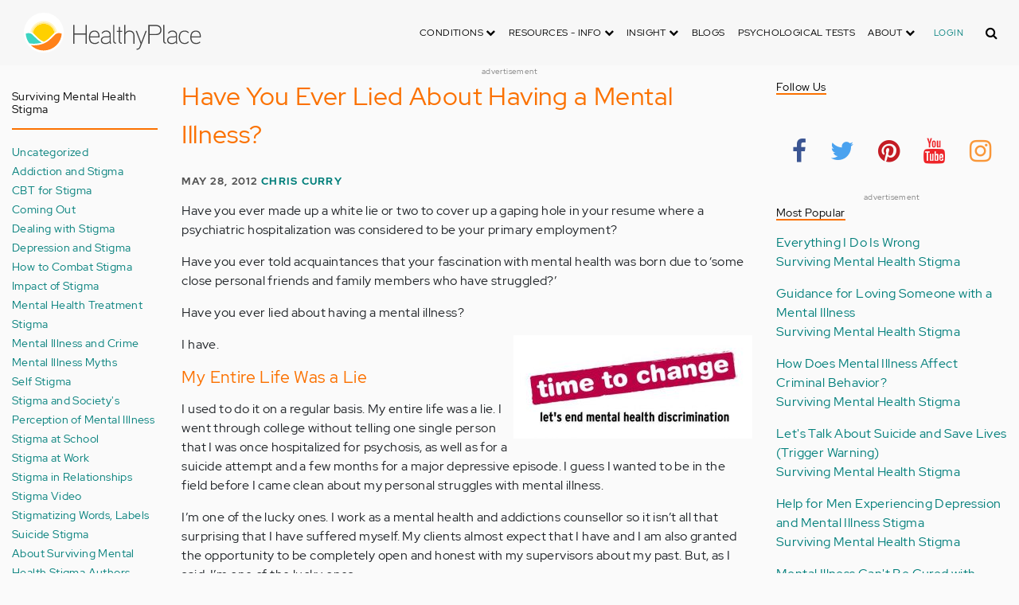

--- FILE ---
content_type: text/html; charset=UTF-8
request_url: https://origin.healthyplace.com/comment/67378
body_size: 23816
content:
<!DOCTYPE html>
<html  lang="en" dir="ltr" prefix="content: http://purl.org/rss/1.0/modules/content/  dc: http://purl.org/dc/terms/  foaf: http://xmlns.com/foaf/0.1/  og: http://ogp.me/ns#  rdfs: http://www.w3.org/2000/01/rdf-schema#  schema: http://schema.org/  sioc: http://rdfs.org/sioc/ns#  sioct: http://rdfs.org/sioc/types#  skos: http://www.w3.org/2004/02/skos/core#  xsd: http://www.w3.org/2001/XMLSchema# ">
  <head>
    <meta charset="utf-8" />
<script type="application/json+ld">{"@context":"http:\/\/schema.org","@type":["NewsArticle","BreadcrumbList"],"publisher":{"@type":"Organization","name":"Healthy Place","logo":{"@type":"ImageObject","url":"https:\/\/origin.healthyplace.com\/sites\/default\/files\/healthyplace.jpg"}},"author":{"@type":"Person","name":"Chris Curry","url":"https:\/\/www.healthyplace.com\/blogs\/survivingmentalhealthstigma\/2012\/05\/about-chris-curry\/"},"headline":"Have You Ever Lied About Having a Mental Illness?","datePublished":"2012-05-28 06:00:05","image":"https:\/\/origin.healthyplace.com\/sites\/default\/files\/uploads\/2012\/05\/mental-health-stigma-300x130.jpg","itemListElement":[{"@type":"ListItem","position":1,"item":"https:\/\/origin.healthyplace.com\/blogs","name":"Blogs"},{"@type":"ListItem","position":5,"item":"https:\/\/origin.healthyplace.com\/blogs\/survivingmentalhealthstigma\/2012\/05\/have-you-ever-lied-about-having-a-mental-illness","name":"Have You Ever Lied About Having a Mental Illness?"}]}</script>
<link rel="canonical" href="https://origin.healthyplace.com/blogs/survivingmentalhealthstigma/2012/05/have-you-ever-lied-about-having-a-mental-illness" />
<meta name="description" content="Coming out to your boss or fellow employees about your mental illness can be a daunting task.  But does it have to be?" />
<meta name="Generator" content="Drupal 8 (https://www.drupal.org)" />
<meta name="MobileOptimized" content="width" />
<meta name="HandheldFriendly" content="true" />
<meta name="viewport" content="width=device-width, initial-scale=1.0" />
<script>var apbct_check_js_val = '1a3cfecff8d71df9c803bc90ea1cc371';</script>
<link rel="shortcut icon" href="/sites/default/files/favicon_1.ico" type="image/vnd.microsoft.icon" />
<link rel="revision" href="https://origin.healthyplace.com/blogs/survivingmentalhealthstigma/2012/05/have-you-ever-lied-about-having-a-mental-illness" />

    <title>Have You Ever Lied About Having a Mental Illness? | HealthyPlace</title>
    <link rel="stylesheet" media="all" href="/sites/default/files/css/css_Ra5ALo2hfne9Pl3_oPK9G7T3VY7-HvAy7fHs47qHnoM.css" />
<link rel="stylesheet" media="all" href="/themes/custom/healthy_place/css/style.css?sa5js2" />

    
<!--[if lte IE 8]>
<script src="/sites/default/files/js/js_VtafjXmRvoUgAzqzYTA3Wrjkx9wcWhjP0G4ZnnqRamA.js"></script>
<![endif]-->

    <!-- Google Analytics -->
    <script>
      (function(i,s,o,g,r,a,m){i['GoogleAnalyticsObject']=r;i[r]=i[r]||function(){
      (i[r].q=i[r].q||[]).push(arguments)},i[r].l=1*new Date();a=s.createElement(o),
      m=s.getElementsByTagName(o)[0];a.async=1;a.src=g;m.parentNode.insertBefore(a,m)
      })(window,document,'script','https://www.google-analytics.com/analytics.js','ga');

      ga('create', 'UA-7475970-1', 'auto');
      ga('send', 'pageview');
    </script>
      <script type="text/javascript">if (!window.AdButler){(function(){var s = document.createElement("script"); s.async = true; s.type = "text/javascript";s.src = 'https://servedbyadbutler.com/app.js';var n = document.getElementsByTagName("script")[0]; n.parentNode.insertBefore(s, n);}());}</script>
      <script>
        var AdButler = AdButler || {}; AdButler.ads = AdButler.ads || [];
        AdButler.ads.push(function(){
          AdButler.enableLazyLoading();
        });
      </script>
      <!-- End Google Analytics -->
  </head>
  <body  class="path-node page-node-type-blog has-glyphicons dbootstrap" >
    <a href="#main-content" class="visually-hidden focusable skip-link">
      Skip to main content
    </a>
    
      <div class="dialog-off-canvas-main-canvas" data-off-canvas-main-canvas>
    
            
    
  <header class="site-header">
    <div class="container">
      <div class="row">
        <div class="col-12">
            <div class="region region-navigation">
    <nav
  aria-labelledby="block-healthy-place-main-menu-menu" id="block-healthy-place-main-menu" class="navbar navbar-default hp-navbar navbar-expand-lg">

  <div class="logo col-9 offset-1 col-md-8 offset-md-3 col-lg-4 offset-lg-0 order-last order-lg-first">
    <a href="https://origin.healthyplace.com/">
      <svg width="223" height="50" viewBox="0 0 223 50" fill="none" xmlns="http://www.w3.org/2000/svg">
        <path
          d="M79.011 15.268H77.481V25.978H63.575V15.268H62.011V39H63.575V27.406H77.481V39H79.011V15.268ZM95.039 29.888C95.039 25.672 93.135 22.408 88.783 22.408C83.649 22.408 81.711 26.114 81.711 30.84C81.711 35.77 83.785 39.306 89.123 39.306C91.469 39.306 93.135 38.592 94.495 37.096L93.509 36.212C92.387 37.436 90.959 37.946 89.123 37.946C84.737 37.946 83.275 35.09 83.207 30.976H95.039V29.888ZM83.207 29.82C83.479 26.148 85.077 23.768 88.749 23.768C92.387 23.768 93.577 26.488 93.645 29.82H83.207ZM109.063 36.45V26.93C109.063 24.176 106.275 22.34 103.623 22.34C100.767 22.34 98.625 23.36 97.605 25.842L98.863 26.25C99.679 24.346 101.685 23.7 103.521 23.7C105.357 23.7 107.669 24.89 107.669 27.066V28.868C106.785 29.786 105.663 29.786 104.745 29.786C104.745 29.786 102.365 29.786 102.195 29.786C99.067 29.82 96.687 31.52 96.687 34.478C96.687 37.708 99.237 39.34 102.467 39.34C104.473 39.34 106.003 38.762 107.805 37.232L108.315 39.204L109.573 38.898L109.063 36.45ZM107.669 35.804C106.071 37.334 104.575 38.048 102.467 38.048C100.359 38.048 98.081 36.994 98.081 34.478C98.081 31.996 100.189 30.976 102.229 30.976H105.085C105.969 30.976 106.377 30.942 107.669 30.228V35.804ZM115.718 37.674C113.984 37.504 113.542 36.348 113.542 35.294V15.268H112.148V35.294C112.148 37.504 113.236 38.83 115.752 38.966L115.718 37.674ZM123.57 22.68H120.646V17.716H119.184V22.68H116.634V23.972H119.184V35.294C119.184 37.47 120.17 39 122.55 39H123.06V37.708C121.326 37.64 120.646 37.096 120.646 35.226V23.972H123.57V22.68ZM138.982 29.65C138.982 25.264 137.18 22.34 132.488 22.34C130.788 22.34 128.612 23.122 127.558 25.06V15.268H126.096V39H127.558V27.814C127.558 25.4 130.21 23.768 132.386 23.768C136.466 23.768 137.588 26.284 137.588 29.65V39H138.982V29.65ZM152.849 22.68L147.375 37.198L141.935 22.68H140.405L146.627 39.102L145.233 42.774C144.689 44.202 143.839 45.188 141.901 45.188H141.561V46.48H141.901C144.247 46.514 145.709 45.426 146.559 43.216L154.379 22.68H152.849ZM172.806 21.694C172.806 16.934 169.576 15.268 165.054 15.268H156.35V39H157.914V28.12H165.088C169.644 28.12 172.806 26.488 172.806 21.694ZM171.276 21.694C171.276 25.808 168.386 26.726 165.054 26.726H157.914V16.764H165.054C168.352 16.764 171.276 17.614 171.276 21.694ZM178.578 37.674C176.844 37.504 176.402 36.348 176.402 35.294V15.268H175.008V35.294C175.008 37.504 176.096 38.83 178.612 38.966L178.578 37.674ZM192.313 36.45V26.93C192.313 24.176 189.525 22.34 186.873 22.34C184.017 22.34 181.875 23.36 180.855 25.842L182.113 26.25C182.929 24.346 184.935 23.7 186.771 23.7C188.607 23.7 190.919 24.89 190.919 27.066V28.868C190.035 29.786 188.913 29.786 187.995 29.786C187.995 29.786 185.615 29.786 185.445 29.786C182.317 29.82 179.937 31.52 179.937 34.478C179.937 37.708 182.487 39.34 185.717 39.34C187.723 39.34 189.253 38.762 191.055 37.232L191.565 39.204L192.823 38.898L192.313 36.45ZM190.919 35.804C189.321 37.334 187.825 38.048 185.717 38.048C183.609 38.048 181.331 36.994 181.331 34.478C181.331 31.996 183.439 30.976 185.479 30.976H188.335C189.219 30.976 189.627 30.942 190.919 30.228V35.804ZM207.331 24.754C205.733 23.122 204.339 22.374 201.925 22.374C196.927 22.374 194.547 26.114 194.547 30.84C194.547 35.566 196.927 39.272 201.925 39.272C204.339 39.272 205.733 38.558 207.331 36.926L206.277 35.974C205.087 37.232 203.863 37.98 201.925 37.98C197.437 37.98 196.077 34.444 196.077 30.84C196.077 27.236 197.437 23.666 201.925 23.666C203.863 23.666 205.087 24.414 206.277 25.672L207.331 24.754ZM222.353 29.888C222.353 25.672 220.449 22.408 216.097 22.408C210.963 22.408 209.025 26.114 209.025 30.84C209.025 35.77 211.099 39.306 216.437 39.306C218.783 39.306 220.449 38.592 221.809 37.096L220.823 36.212C219.701 37.436 218.273 37.946 216.437 37.946C212.051 37.946 210.589 35.09 210.521 30.976H222.353V29.888ZM210.521 29.82C210.793 26.148 212.391 23.768 216.063 23.768C219.701 23.768 220.891 26.488 220.959 29.82H210.521Z"
          fill="#434343"/>
        <path
          d="M25 50C38.8071 50 50 38.8071 50 25C50 11.1929 38.8071 0 25 0C11.1929 0 0 11.1929 0 25C0 38.8071 11.1929 50 25 50Z"
          fill="white"/>
        <path
          d="M17.2527 31.1294C19.4929 33.3385 22.1065 35.1276 24.9845 36.4188C27.8003 35.1587 30.3672 33.3696 32.5141 31.145L32.5297 31.1294L37.3679 26.2912C37.7257 25.9334 38.099 25.6067 38.5191 25.3111C37.2278 17.7971 30.0872 12.7411 22.5577 14.0479C16.8016 15.0436 12.2901 19.5551 11.2944 25.3111C11.6989 25.6067 12.0878 25.9334 12.4456 26.2912L17.2527 31.1294Z"
          fill="#FFD000"/>
        <path
          d="M40.168 24.3622C38.3167 15.9303 29.9782 10.5787 21.5463 12.43C15.588 13.7368 10.9209 18.3883 9.61414 24.3622C10.2209 24.6422 10.7965 24.9689 11.3254 25.3734L11.2632 25.3267C12.5544 17.7971 19.7106 12.7567 27.2246 14.0635C32.9807 15.0591 37.4922 19.5706 38.4878 25.3267L38.4256 25.3734C38.9701 24.9689 39.5457 24.6266 40.168 24.3622ZM12.1188 26.0112L12.1655 26.0579L12.1188 26.0112ZM11.8543 25.7778L11.8699 25.7934L11.8543 25.7778ZM37.6633 26.0112L37.6166 26.0579L37.6633 26.0112ZM37.9278 25.7778L37.8967 25.7934L37.9278 25.7778ZM37.6166 26.0579C37.5233 26.1357 37.4455 26.229 37.3522 26.3068C37.43 26.2134 37.5233 26.1357 37.6166 26.0579ZM37.8967 25.809C37.8189 25.8712 37.7411 25.949 37.6633 26.0112C37.7411 25.9334 37.8189 25.8712 37.8967 25.809ZM37.9278 25.7778C38.1145 25.6223 38.3011 25.4667 38.5034 25.3267L38.4412 25.3734C38.9857 24.9689 39.5613 24.6266 40.168 24.3622C39.3435 24.72 38.5967 25.2022 37.9278 25.7778Z"
          fill="#FFE987"/>
        <path
          d="M47.013 26.1512C44.2128 24.9533 40.9458 25.5756 38.799 27.738L33.9763 32.5607C31.4094 35.2054 28.3136 37.29 24.9066 38.659C21.1885 40.168 16.9882 40.9459 12.4455 40.9459C11.2476 40.9459 10.0498 40.8681 8.86743 40.7281C17.6727 49.6111 32.0162 49.6578 40.8992 40.8525C44.7884 36.9944 47.1531 31.8451 47.542 26.3846C47.3553 26.3068 47.1842 26.229 47.013 26.1512Z"
          fill="#FF8119"/>
        <path
          d="M10.9832 27.7536C8.82074 25.5912 5.56934 24.9689 2.76909 26.1668C2.61352 26.229 2.47351 26.3068 2.3335 26.369C2.62908 30.725 4.18477 34.8942 6.81389 38.379L8.33847 38.6279C9.69193 38.8301 11.0609 38.9235 12.4455 38.9235C16.0392 38.9235 19.3839 38.4101 22.4175 37.4145C20.0062 36.1232 17.7971 34.4898 15.8369 32.5763L10.9832 27.7536Z"
          fill="#3DD4C2"/>
        <path
          d="M24.9377 10.3454C16.8481 10.3143 9.81639 15.9148 8.02734 23.8021C8.57184 23.9422 9.10077 24.1288 9.61415 24.3622C11.4654 15.9303 19.8039 10.5943 28.2358 12.4456C34.1941 13.7524 38.8456 18.4039 40.1524 24.3622C40.6658 24.1288 41.1947 23.9422 41.7237 23.8021C39.9502 15.9459 32.9807 10.3765 24.9377 10.3454Z"
          fill="#FFF5C9"/>
      </svg>
    </a>
  </div>

  <button type="button" data-toggle="collapse" data-target="#hp-main-menu" aria-expanded="false"
          class="navbar-toggler col-1 col-lg-3 order-first order-lg-last"><i class="fa fa-bars"></i></button>
  <div id="hp-main-menu" class="collapse navbar-collapse hp-main-menu justify-content-end">
    
    
          
              <ul class="parent menu nav navbar-nav">
                            <li class="expanded dropdown static-dropdown nav-item color-black">
        <a href="/" class="dropdown-toggle nav-link text-uppercase" data-toggle="dropdown" role="button" aria-haspopup="true" aria-expanded="false">Conditions <i class="fa fa-chevron-down" aria-hidden="true"></i></a>
                                          <ul class="dropdown-menu">
                                  <li>
        <a href="/addictions" data-drupal-link-system-path="node/21335">Addiction</a>
                  </li>
                        <li>
        <a href="/abuse" data-drupal-link-system-path="node/58997">Abuse</a>
                  </li>
                        <li>
        <a href="/adhd" data-drupal-link-system-path="node/58998">ADD-ADHD</a>
                  </li>
                        <li>
        <a href="/alzheimers" data-drupal-link-system-path="node/59000">Alzheimer&#039;s</a>
                  </li>
                        <li>
        <a href="/anxiety-panic" data-drupal-link-system-path="node/59001">Anxiety-Panic</a>
                  </li>
                        <li>
        <a href="/bipolar-disorder" data-drupal-link-system-path="node/59002">Bipolar Disorder</a>
                  </li>
                        <li>
        <a href="/depression" data-drupal-link-system-path="node/59003">Depression</a>
                  </li>
                        <li>
        <a href="/diabetes" data-drupal-link-system-path="node/59004">Diabetes</a>
                  </li>
                        <li>
        <a href="/abuse/dissociative-identity-disorder/types-symptoms-causes-treatments" data-drupal-link-system-path="node/65077">Dissociative Disorder</a>
                  </li>
                        <li>
        <a href="/eating-disorders" data-drupal-link-system-path="node/80541">Eating Disorders</a>
                  </li>
                        <li>
        <a href="/gender" data-drupal-link-system-path="node/59006">Gender-GLBT</a>
                  </li>
                        <li>
        <a href="/ocd-related-disorders" data-drupal-link-system-path="node/59007">OCD Related Disorders</a>
                  </li>
                        <li>
        <a href="/conditions/neurodevelopmental-disorders">Neurodevelopmental Disorders</a>
                  </li>
                        <li>
        <a href="/parenting" data-drupal-link-system-path="node/82257">Parenting</a>
                  </li>
                        <li>
        <a href="/parkinsons-disease/information/parkinsons-disease-information-articles" data-drupal-link-system-path="node/81734">Parkinson&#039;s Disease</a>
                  </li>
                        <li>
        <a href="/personality-disorders" data-drupal-link-system-path="node/59010">Personality Disorders</a>
                  </li>
                        <li>
        <a href="/ptsd-and-stress-disorders" data-drupal-link-system-path="node/59011">PTSD and Stress Disorders</a>
                  </li>
                        <li>
        <a href="/relationships" data-drupal-link-system-path="node/59012">Relationships</a>
                  </li>
                        <li>
        <a href="/thought-disorders/schizoaffective-disorder-information/what-is-schizoaffective-disorder-dsm-5-criteria" data-drupal-link-system-path="node/78210">Schizoaffective Disorder</a>
                  </li>
                        <li>
        <a href="/thought-disorders" data-drupal-link-system-path="node/59013">Schizophrenia</a>
                  </li>
                        <li>
        <a href="/self-help" data-drupal-link-system-path="node/59014">Self-Help</a>
                  </li>
                        <li>
        <a href="/abuse/self-injury/self-injury-homepage" data-drupal-link-system-path="node/61543">Self-Injury</a>
                  </li>
                        <li>
        <a href="/sex" data-drupal-link-system-path="node/59015">Sex-Sexuality</a>
                  </li>
        </ul>
      
            </li>
                        <li class="expanded dropdown static-dropdown nav-item color-black">
        <a href="/other-info/psychiatric-disorder-definitions/adult-symptoms-of-mental-health-disorders" class="dropdown-toggle nav-link text-uppercase" data-toggle="dropdown" role="button" aria-haspopup="true" aria-expanded="false">Resources - Info <i class="fa fa-chevron-down" aria-hidden="true"></i></a>
                                          <ul class="dropdown-menu">
                                  <li>
        <a href="/other-info/psychiatric-disorder-definitions/adult-symptoms-of-mental-health-disorders" data-drupal-link-system-path="node/64960">Disorders Definitions</a>
                  </li>
                        <li>
        <a href="/other-info/psychiatric-medications/psychiatric-medications-pharmacology" data-drupal-link-system-path="node/60561">Psychiatric Medications</a>
                  </li>
                        <li>
        <a href="/other-info/mental-illness-overview/mental-health-information-toc" data-drupal-link-system-path="node/61421">Mental Health Information</a>
                  </li>
                        <li>
        <a href="/other-info/prescription-assistance-programs/free-or-low-cost-prescription-medication-assistance" data-drupal-link-system-path="node/61329">Prescription Assistance Programs</a>
                  </li>
                        <li>
        <a href="/other-info/resources/mental-health-hotline-numbers-and-referral-resources" data-drupal-link-system-path="node/63201">Resources-Hotlines</a>
                  </li>
                        <li>
        <a href="/other-info/traumatic-events/traumatic-events-and-how-to-cope" data-drupal-link-system-path="node/70761">Traumatic Events</a>
                  </li>
                        <li>
        <a href="/other-info/suicide/suicide-suicidal-thoughts-and-behaviors-toc" data-drupal-link-system-path="node/63158">Suicide</a>
                  </li>
                        <li>
        <a href="/other-info/sleep-disorders/sleep-disorders-and-sleep-problems-symptoms-to-treatments" data-drupal-link-system-path="node/67868">Sleep Disorders</a>
                  </li>
                        <li>
        <a href="/other-info/mental-health-newsletter/index" data-drupal-link-system-path="node/65934">HealthyPlace Newsletter</a>
                  </li>
                        <li>
        <a href="/other-info/transcripts/mental-health-conference-transcripts-toc" data-drupal-link-system-path="node/63575">Transcripts</a>
                  </li>
                        <li>
        <a href="/other-info/clinical-trials/mental-health-clinical-trials" data-drupal-link-system-path="node/65344">Clinical Trials</a>
                  </li>
        </ul>
      
            </li>
                        <li class="expanded dropdown static-dropdown nav-item color-black">
        <a href="/" class="dropdown-toggle nav-link text-uppercase" data-toggle="dropdown" role="button" aria-haspopup="true" aria-expanded="false">Insight <i class="fa fa-chevron-down" aria-hidden="true"></i></a>
                                          <ul class="dropdown-menu">
                                  <li>
        <a href="/insight/bookstore/mental-health-books" data-drupal-link-system-path="node/64974">Bookstore</a>
                  </li>
                        <li>
        <a href="/mental-health-videos" data-drupal-link-system-path="mental-health-videos">Mental Health Videos</a>
                  </li>
                        <li>
        <a href="/insight/quotes/mental-health-quotes-and-sayings" data-drupal-link-system-path="node/70713">Mental Health Quotes</a>
                  </li>
                        <li>
        <a href="/stigma/stand-up-for-mental-health/stand-up-for-mental-health-campaign" data-drupal-link-system-path="node/70594">Stand Up Campaign</a>
                  </li>
                        <li>
        <a href="/mood-journal" data-drupal-link-system-path="node/79292">Mood Journal</a>
                  </li>
        </ul>
      
            </li>
                      <li class="menu-item">
        <a href="/blogs" class="nav-link">Blogs</a>
                  </li>
                      <li class="menu-item">
        <a href="/psychological-tests" class="nav-link">Psychological Tests</a>
                  </li>
                        <li class="expanded dropdown static-dropdown nav-item color-black">
        <a href="/" class="dropdown-toggle nav-link text-uppercase" data-toggle="dropdown" role="button" aria-haspopup="true" aria-expanded="false">About <i class="fa fa-chevron-down" aria-hidden="true"></i></a>
                                          <ul class="dropdown-menu">
                                  <li>
        <a href="/about-healthyplace/about-us/about-healthyplace" data-drupal-link-system-path="node/64933">About Us</a>
                  </li>
                        <li>
        <a href="/about-healthyplace/about-us/contact-us" data-drupal-link-system-path="node/77674">How to Contact Us</a>
                  </li>
                        <li>
        <a href="/about-healthyplace/about-us/healthyplacecom-sitemap" data-drupal-link-system-path="node/65466">HealthyPlace Sitemap</a>
                  </li>
                        <li>
        <a href="/about-healthyplace/about-us/internet-tools" data-drupal-link-system-path="node/64939">Tools</a>
                  </li>
                        <li>
        <a href="/about-healthyplace/awards/healthyplace-mental-health-website-awards" data-drupal-link-system-path="node/70087">Awards</a>
                  </li>
                        <li>
        <a href="/about-healthyplace/information-for-advertisers/sponsoring-the-healthyplacecom-website" data-drupal-link-system-path="node/64941">Information for Advertisers</a>
                  </li>
                        <li>
        <a href="/about-healthyplace/about-us/advertising-and-promotions-policy" data-drupal-link-system-path="node/64935">Advertising Policy</a>
                  </li>
                        <li>
        <a href="/about-healthyplace/about-us/copyright-and-disclaimer-notices" data-drupal-link-system-path="node/64938">Disclaimer</a>
                  </li>
                        <li>
        <a href="/about-healthyplace/about-us/privacy-policy" data-drupal-link-system-path="node/64936">Privacy Policy</a>
                  </li>
                        <li>
        <a href="/about-healthyplace/about-us/terms-and-conditions-of-use" data-drupal-link-system-path="node/64937">Terms of Use</a>
                  </li>
        </ul>
      
            </li>
        </ul>
      

        <div class="d-block">
              <a class="text-uppercase text-xsmall hp-green nav-link" href="/user">Login</a>
          </div>
  </div>
</nav>
<section class="hp-search-block-form block block-hp-search block-custom-form-block clearfix" data-drupal-selector="hp-search-block-form" id="block-customsearchform">
  
    

      <form action="/search" method="get" id="hp-search-block-form" accept-charset="UTF-8">
  <div class="form-item js-form-item form-type-search js-form-type-search form-item-keys js-form-item-keys form-no-label form-group">
      <label for="global-search-form" class="control-label sr-only">Search</label>
  
  
  <input data-drupal-selector="global-search-form" class="form-search form-control d-md-none" placeholder="Search" type="search" id="global-search-form" name="keys" value="" size="15" maxlength="128" />

  
  
      <div id="global-search-form--description" class="description help-block">
      Enter the terms you wish to search for.
    </div>
  </div>
<input autocomplete="off" data-drupal-selector="form-tmqxaq5qyuhdcelaujlvhtwwomi6h1wr9ttrziwqnkm" type="hidden" name="form_build_id" value="form-TMQXaq5QYuHdceLAUjlVHtWWomI6h1WR9TtRziwQNkM" /><input data-drupal-selector="edit-hp-search-block-form" type="hidden" name="form_id" value="hp_search_block_form" /><div data-drupal-selector="edit-actions" class="form-actions form-group js-form-wrapper form-wrapper" id="edit-actions--2"><button data-drupal-selector="search-input" class="button js-form-submit form-submit btn-primary btn icon-before" type="submit" id="search-input" value="" name=""><span class="icon glyphicon glyphicon-search" aria-hidden="true"></span><i class="fa fa-search"></i></button></div>

</form>

  </section>


  </div>

        </div>
      </div>
    </div>
  </header>


  <main role="main" class="main-container container js-quickedit-main-content">
    <div class="row">
                              <div class="col-sm-12" role="heading">
              <div class="region region-header">
    
<section id="block-adblock-3" class="block block-ad-block clearfix">
  
            
<section class="block block- clearfix device-both position-adheader">
    
    <div class="text-center">
        <!-- Blogs-728x90 [async] -->
<script type="text/javascript">if (!window.AdButler){(function(){var s = document.createElement("script"); s.async = true; s.type = "text/javascript";s.src = 'https://servedbyadbutler.com/app.js';var n = document.getElementsByTagName("script")[0]; n.parentNode.insertBefore(s, n);}());}</script>
<script type="text/javascript">
var AdButler = AdButler || {}; AdButler.ads = AdButler.ads || [];
var abkw = window.abkw || '';
var plc188059 = window.plc188059 || 0;
document.write('<'+'div id="placement_188059_'+plc188059+'"></'+'div>');
AdButler.ads.push({handler: function(opt){ AdButler.register(166975, 188059, [728,90], 'placement_188059_'+opt.place, opt); }, opt: { place: plc188059++, keywords: abkw, domain: 'servedbyadbutler.com', click:'CLICK_MACRO_PLACEHOLDER' }});
</script>
    </div>
    <div class="text-center" style="font-size: 10px; color: #808080;">advertisement</div>
            
        
</section>



      
</section>

      
  </div>

          </div>
              
                              <aside class="col-sm-2" role="complementary">
              <div class="region region-sidebar-first hp-sidebar">
    <section #class="content-wrapper" id="block-contextualfilterblock" class="block block-contextual-filter-block clearfix">
  
      <h2 class="block-title">Surviving Mental Health Stigma</h2>
    

      <div class="form-group"><div class="view view-term-menu view-id-term_menu view-display-id-block_1 js-view-dom-id-89af7eacd639db7cd35ca75920d1b3e3bdc22642fd737951b73026cde0b1cd40">
  
    
      
      <div class="view-content">
          <div class="views-row"><div class="views-field views-field-name"><span class="field-content"><a href="/blogs/survivingmentalhealthstigma/uncategorized-surviving-mental-health-stigma" hreflang="en">Uncategorized</a></span></div></div>
    <div class="views-row"><div class="views-field views-field-name"><span class="field-content"><a href="/blogs/survivingmentalhealthstigma/addiction-stigma-surviving-mental-health-stigma" hreflang="en">Addiction and Stigma</a></span></div></div>
    <div class="views-row"><div class="views-field views-field-name"><span class="field-content"><a href="/blogs/survivingmentalhealthstigma/cbt-for-stigma-surviving-mental-health-stigma" hreflang="en">CBT for Stigma</a></span></div></div>
    <div class="views-row"><div class="views-field views-field-name"><span class="field-content"><a href="/blogs/survivingmentalhealthstigma/coming-out-surviving-mental-health-stigma" hreflang="en">Coming Out</a></span></div></div>
    <div class="views-row"><div class="views-field views-field-name"><span class="field-content"><a href="/blogs/survivingmentalhealthstigma/dealing-with-stigma-surviving-mental-health-stigma" hreflang="en">Dealing with Stigma</a></span></div></div>
    <div class="views-row"><div class="views-field views-field-name"><span class="field-content"><a href="/blogs/survivingmentalhealthstigma/depression-surviving-mental-health-stigma" hreflang="en">Depression and Stigma</a></span></div></div>
    <div class="views-row"><div class="views-field views-field-name"><span class="field-content"><a href="/blogs/survivingmentalhealthstigma/combat-stigma-surviving-mental-health-stigma" hreflang="en">How to Combat Stigma</a></span></div></div>
    <div class="views-row"><div class="views-field views-field-name"><span class="field-content"><a href="/blogs/survivingmentalhealthstigma/impact-of-stigma-surviving-mental-health-stigma" hreflang="en">Impact of Stigma</a></span></div></div>
    <div class="views-row"><div class="views-field views-field-name"><span class="field-content"><a href="/blogs/survivingmentalhealthstigma/mental-health-treatment-stigma-surviving-mental-health-stigma" hreflang="en">Mental Health Treatment Stigma</a></span></div></div>
    <div class="views-row"><div class="views-field views-field-name"><span class="field-content"><a href="/blogs/survivingmentalhealthstigma/prison-surviving-mental-health-stigma" hreflang="en">Mental Illness and Crime</a></span></div></div>
    <div class="views-row"><div class="views-field views-field-name"><span class="field-content"><a href="/blogs/survivingmentalhealthstigma/mental-illness-myths-surviving-mental-health-stigma" hreflang="en">Mental Illness Myths</a></span></div></div>
    <div class="views-row"><div class="views-field views-field-name"><span class="field-content"><a href="/blogs/survivingmentalhealthstigma/self-stigma-surviving-mental-health-stigma" hreflang="en">Self Stigma</a></span></div></div>
    <div class="views-row"><div class="views-field views-field-name"><span class="field-content"><a href="/blogs/survivingmentalhealthstigma/stigma-in-society-surviving-mental-health-stigma" hreflang="en">Stigma and Society&#039;s Perception of Mental Illness</a></span></div></div>
    <div class="views-row"><div class="views-field views-field-name"><span class="field-content"><a href="/blogs/survivingmentalhealthstigma/mental-health-stigma-school-surviving-mental-health-stigma" hreflang="en">Stigma at School</a></span></div></div>
    <div class="views-row"><div class="views-field views-field-name"><span class="field-content"><a href="/blogs/survivingmentalhealthstigma/stigma-at-work-surviving-mental-health-stigma" hreflang="en">Stigma at Work</a></span></div></div>
    <div class="views-row"><div class="views-field views-field-name"><span class="field-content"><a href="/blogs/survivingmentalhealthstigma/stigma-in-relationships-surviving-mental-health-stigma" hreflang="en">Stigma in Relationships</a></span></div></div>
    <div class="views-row"><div class="views-field views-field-name"><span class="field-content"><a href="/blogs/survivingmentalhealthstigma/stigma-video-surviving-mental-health-stigma" hreflang="en">Stigma Video</a></span></div></div>
    <div class="views-row"><div class="views-field views-field-name"><span class="field-content"><a href="/blogs/survivingmentalhealthstigma/stigma-labels-surviving-mental-health-stigma" hreflang="en">Stigmatizing Words, Labels</a></span></div></div>
    <div class="views-row"><div class="views-field views-field-name"><span class="field-content"><a href="/blogs/survivingmentalhealthstigma/suicide-stigma-surviving-mental-health-stigma" hreflang="en">Suicide Stigma</a></span></div></div>
    <div class="views-row"><div class="views-field views-field-name"><span class="field-content"><a href="/blogs/survivingmentalhealthstigma/about-authors-survivingmentalhealthstigma" hreflang="en">About Surviving Mental Health Stigma Authors</a></span></div></div>

    </div>
  
          </div>
</div>

  </section>


  </div>

          </aside>
              

      <section class="col-sm-7">

                                      <div class="highlighted">  <div class="region region-highlighted">
    <div data-drupal-messages-fallback class="hidden"></div>

  </div>
</div>
                  
                
                
                
                          <a id="main-content"></a>
            <div class="region region-content">
      

<article data-history-node-id="73277" role="article" about="/blogs/survivingmentalhealthstigma/2012/05/have-you-ever-lied-about-having-a-mental-illness" class="blog is-promoted full clearfix">
  
          <h1>Have You Ever Lied About Having a Mental Illness?</h1>

      

        <div class="author info">
          May 28, 2012
          <a href="https://www.healthyplace.com/blogs/survivingmentalhealthstigma/2012/05/about-chris-curry/">Chris Curry</a>        
      </div>
  
  <div class="content">
    <div class="sharethis-wrapper">
      <span st_url="https://origin.healthyplace.com/blogs/survivingmentalhealthstigma/2012/05/have-you-ever-lied-about-having-a-mental-illness" st_title="Have You Ever Lied About Having a Mental Illness?" class="st_facebook_button" displayText="facebook"></span>

      <span st_url="https://origin.healthyplace.com/blogs/survivingmentalhealthstigma/2012/05/have-you-ever-lied-about-having-a-mental-illness" st_title="Have You Ever Lied About Having a Mental Illness?" class="st_twitter_button" displayText="twitter"></span>

      <span st_url="https://origin.healthyplace.com/blogs/survivingmentalhealthstigma/2012/05/have-you-ever-lied-about-having-a-mental-illness" st_title="Have You Ever Lied About Having a Mental Illness?" class="st_pinterest_button" displayText="pinterest"></span>

      <span st_url="https://origin.healthyplace.com/blogs/survivingmentalhealthstigma/2012/05/have-you-ever-lied-about-having-a-mental-illness" st_title="Have You Ever Lied About Having a Mental Illness?" class="st_print_button" displayText="print"></span>

      <span st_url="https://origin.healthyplace.com/blogs/survivingmentalhealthstigma/2012/05/have-you-ever-lied-about-having-a-mental-illness" st_title="Have You Ever Lied About Having a Mental Illness?" class="st_email_button" displayText="email"></span>

      <span st_url="https://origin.healthyplace.com/blogs/survivingmentalhealthstigma/2012/05/have-you-ever-lied-about-having-a-mental-illness" st_title="Have You Ever Lied About Having a Mental Illness?" class="st_sharethis_button" displayText="sharethis"></span>

  </div>

            <div class="field field--name-body field--type-text-with-summary field--label-hidden field--item"><p>Have you ever made up a white lie or two to cover up a gaping hole in your resume where a psychiatric hospitalization was considered to be your primary employment?</p> <p>Have you ever told acquaintances that your fascination with mental health was born due to ‘some close personal friends and family members who have struggled?’</p> <p>Have you ever lied about having a mental illness?</p> <p>I have. <a href="http://www.healthyplace.com/blogs/wp-content/uploads/2012/05/mental-health-stigma.jpg"><img class="alignright size-medium wp-image-133" title="mental health stigma" src="/sites/default/files/uploads/2012/05/mental-health-stigma-300x130.jpg" alt="" width="300" height="130" /></a></p> <h2>My Entire Life Was a Lie</h2> <p>I used to do it on a regular basis. My entire life was a lie. I went through college without telling one single person that I was once hospitalized for psychosis, as well as for a suicide attempt and a few months for a major depressive episode. I guess I wanted to be in the field before I came clean about my personal struggles with mental illness.</p> <p>I’m one of the lucky ones. I work as a mental health and addictions counsellor so it isn’t all that surprising that I have suffered myself. My clients almost expect that I have and I am also granted the opportunity to be completely open and honest with my supervisors about my past. But, as I said, I’m one of the lucky ones.</p> <p>If I was interviewing for a job as a teacher, a lawyer, a doctor or a salesman, there would have had to be a much more tumultuous inner debate before coming forth with the truth of my past.</p> <h2>The Tumultuous Inner Debate</h2> <p>If I was a cancer survivor, I don’t think I would have any problem telling a potential employer that I had fought and battled and won against cancer. If I suffered from diabetes, I doubt I would feel any anxiety prior to telling a potential employer about my condition.</p> <p>But I suffer(ed) from mental illness. It’s just not something that you can bring up in a job interview.</p> <p>I think we can change that.</p> <p>Depression is referred to as the common cold of psychiatry. Think of how many times you hear your friends talking about their cold symptoms. How many times do you hear your friends talking about their symptoms of depression?</p> <h2>Let's Normalize Mental Illness</h2> <p>Let’s change that. One person at a time. When you feel alone and that no one in the world could possibly understand; try someone. When you sense the paranoia enveloping you from within; talk about it. When you can’t comprehend your own moods that are spiralling out of control from manic to depressed, let someone know.</p> <p>The more everyone hears about it, the more normal it becomes.</p> <p>Remember when the AIDS epidemic began? Although there is still a lot of work to be done, the last ten years have been monumental in the reduction of AIDS related stigma. Let’s do that for mental illness.</p> <p>Talk. And not just for you.</p> <p>For all of us.</p> <p>The <em><a href="http://completelyinblue.wix.com/chriscurry">Completely in Blue</a></em> website is here. Chris is also on <a title="Chris Curry, author of Surviving Mental Health Stigma Blog" rel="me" href="https://plus.google.com/u/0/103497982593917673085?rel=author" target="_blank">Google+</a>, <a href="http://twitter.com/#!/completelynblue" target="_blank">Twitter</a> and <a href="http://www.facebook.com/chriscurrybohemiancove" target="_blank">Facebook</a>.</p> </div>
      
    <div class="field field--name-blog-tags field--type-entity-reference field--label-above my-4">
        <span>Tags: </span>
                <span class="field--items">
                                        <span class="field--item"><a href="/blogs/tag/psychiatric-hospitalization" hreflang="en">psychiatric hospitalization</a></span>
                                </span>
            </div>


    <div class="apa-reference my-4 p-4"><p><strong>APA Reference</strong><br/>Curry, C.
        (2012, May 28). Have You Ever Lied About Having a Mental Illness?, HealthyPlace. Retrieved
        on 2026, January 20 from https://www.healthyplace.com/blogs/survivingmentalhealthstigma/2012/05/have-you-ever-lied-about-having-a-mental-illness
      </p></div>

      <br /><br />
    <div class="author-image "><img src="" /></div>
    <div><h4>Author: Chris Curry</h4></div>
    <div class="author-bio my-2"><p></p></div>
                <div class="row prevnext my-5 p-3 bg-white">
                <div class="col-sm-6 text-left"><i class="fa fa-chevron-left"></i> <a href="/blogs/survivingmentalhealthstigma/2012/05/how-long-can-someone-be-punished-for-having-a-mental-illness">How Long Can Someone Be Punished for Having a Mental Illness?</a></div>
                        <div class="col-sm-6 text-right"><a href="/blogs/survivingmentalhealthstigma/2012/06/damaging-myths-in-mental-health">Damaging Myths in Mental Health</a> <i class="fa fa-chevron-right"></i></div>
              </div>
          <section>

  
<article data-comment-user-id="0" id="comment-67385" class="js-comment">
    <mark class="hidden" data-comment-timestamp="1517774804"></mark>

  <footer>

        
  </footer>

  <div>
                <div class="comment-username"><strong>
            <div class="field field--name-user-name field--type-string field--label-hidden field--item">Cindy</div>
      </strong></div>

    
    <div class="comment-created">November, 15 2013 at 10:27 am</div>
    <div class="mb-2">
            <div class="field field--name-comment-body field--type-string-long field--label-hidden field--item"><p>Hi Jay, I know exactly how you feel. I worked as a substance abuse/MH counselor, as an intern working toward my certification, for a year and a half (I was halfway there). I loved my clients, and they loved me, and I had actually made a real difference with some, whereas other staff (with no personal experience with the issues) had basically given up on them. Then, state cuts in Medicaid happened. They basically turned on ME, with a vengeance. They didn't want to even pay me unemployment so, they tried to make me quit, by making my life a living hell. I was NOT going to let them win. I stayed (until they "had to let me go because, I just couldn't keep up with the paperwork") kept my cool, made notes and fought for my rights under the Americans with Disabilities Act (the right way, with my doc standing up for me &amp; my good character) for my unemployment. And I won. I hated them, too, and had thoughts that were not the nicest as well. Luckily, I did not act on them and, life went on, although it was difficult for awhile. But I survived. I lost my home and ended up out in the boonies staying in a vacant room of someone I knew. Thank God for foodstamps! That was my last "real" job. But I finally won my disability and got a little apartment, back in civilization and I'm okay. Remember, this too shall pass. Stay strong, keep your cool and I'll keep you in my thoughts and prayers. Good luck to you my friend.</p>
</div>
      </div>
    <div class="mb-3"><ul class="links inline list-inline"><li class="comment-reply"><a href="/comment/reply/node/73277/comments/67385" rel="nofollow">Reply</a></li></ul></div>
  </div>
</article>

<article data-comment-user-id="0" id="comment-67384" class="js-comment">
    <mark class="hidden" data-comment-timestamp="1517774804"></mark>

  <footer>

        
  </footer>

  <div>
                <div class="comment-username"><strong>
            <div class="field field--name-user-name field--type-string field--label-hidden field--item">Elise M.</div>
      </strong></div>

    
    <div class="comment-created">January, 21 2013 at 6:42 pm</div>
    <div class="mb-2">
            <div class="field field--name-comment-body field--type-string-long field--label-hidden field--item"><p>Many of my co-workers as well as my supervisors do not know about my mental illness (major depression, ED-NOS, and borderline personality disorder). I do have FMLA to use if I am hospitalized or cannot come into work, but I use it sparingly.<br />
I find that in my line of work, I need to keep a certain image. I am a RN on an inpatient adolescent psychiatric unit. Those who know my struggles tell me they make me a better caregiver, more understanding and empathetic. But I am still terrified to be labeled as "incompetent" if people are made aware of my mental illness.</p>
</div>
      </div>
    <div class="mb-3"><ul class="links inline list-inline"><li class="comment-reply"><a href="/comment/reply/node/73277/comments/67384" rel="nofollow">Reply</a></li></ul></div>
  </div>
</article>

<article data-comment-user-id="0" id="comment-67383" class="js-comment">
    <mark class="hidden" data-comment-timestamp="1517774804"></mark>

  <footer>

        
  </footer>

  <div>
                <div class="comment-username"><strong>
            <div class="field field--name-user-name field--type-string field--label-hidden field--item">James</div>
      </strong></div>

    
    <div class="comment-created">January, 12 2013 at 8:39 am</div>
    <div class="mb-2">
            <div class="field field--name-comment-body field--type-string-long field--label-hidden field--item"><p>"My career would be ruined if I had psych treatment for suicide on my medical record anyway." Ken from ~Stone of Conscience~ "I can neither suffer nor delight in the human condition for the man made conditions that obscure it." Sa from ~Conundrum~</p>
</div>
      </div>
    <div class="mb-3"><ul class="links inline list-inline"><li class="comment-reply"><a href="/comment/reply/node/73277/comments/67383" rel="nofollow">Reply</a></li></ul></div>
  </div>
</article>

<article data-comment-user-id="0" id="comment-67382" class="js-comment">
    <mark class="hidden" data-comment-timestamp="1517774804"></mark>

  <footer>

        
  </footer>

  <div>
                <div class="comment-username"><strong>
            <div class="field field--name-user-name field--type-string field--label-hidden field--item">Mental Illness in The Workplace | Recovering from Mental Illness</div>
      </strong></div>

    
    <div class="comment-created">November, 1 2012 at 12:09 pm</div>
    <div class="mb-2">
            <div class="field field--name-comment-body field--type-string-long field--label-hidden field--item"><p>[...] options (let me know if we have more!): Be open and have an honest dialogue with your employer or keep your mental illness to yourself. Living with a mental illness is personal, and it is not something we share with everyone, but in [...]</p>
</div>
      </div>
    <div class="mb-3"><ul class="links inline list-inline"><li class="comment-reply"><a href="/comment/reply/node/73277/comments/67382" rel="nofollow">Reply</a></li></ul></div>
  </div>
</article>

<article data-comment-user-id="0" id="comment-67380" class="js-comment">
    <mark class="hidden" data-comment-timestamp="1517774804"></mark>

  <footer>

        
  </footer>

  <div>
                <div class="comment-username"><strong>
            <div class="field field--name-user-name field--type-string field--label-hidden field--item">Jay</div>
      </strong></div>

    
    <div class="comment-created">August, 26 2012 at 3:07 am</div>
    <div class="mb-2">
            <div class="field field--name-comment-body field--type-string-long field--label-hidden field--item"><p>Hi Chris,<br />
I have a mental illness and am trained as a social worker.<br />
I finished uni in April, just before u wrote this post. I paraded myself as a success story, applied for a job in homelessness/MH and was completely honest about my issues. They often employ people 'in recovery' and I thought they would support me.<br />
I relapsed. They have now put me on 'unpaid leave' indefinitely. I now can no longer pay rent and even getting a menial job is proving to be difficult.<br />
I hate them. I experience a lot of violent thoughts (ie. wait outside till the mangers finish... show them what it feels like to be humiliated...)<br />
I am scared, I have no money and my partner can no longer deal with me.<br />
Can u give me some hope?</p>
</div>
      </div>
    <div class="mb-3"><ul class="links inline list-inline"><li class="comment-reply"><a href="/comment/reply/node/73277/comments/67380" rel="nofollow">Reply</a></li></ul></div>
  </div>
</article>

<div class="indented">
<article data-comment-user-id="0" id="comment-67381" class="js-comment">
    <mark class="hidden" data-comment-timestamp="1517774804"></mark>

  <footer>

              <p class="visually-hidden">In reply to <a href="/comment/67380#comment-67380" class="permalink" rel="bookmark" hreflang="en"></a> by <span lang="" typeof="schema:Person" property="schema:name" datatype="">Anonymous (not verified)</span></p>
    
  </footer>

  <div>
                <div class="comment-username"><strong>
            <div class="field field--name-user-name field--type-string field--label-hidden field--item">Chris Curry</div>
      </strong></div>

    
    <div class="comment-created">September, 23 2012 at 1:33 am</div>
    <div class="mb-2">
            <div class="field field--name-comment-body field--type-string-long field--label-hidden field--item"><p>Hi Jay,<br />
I wish I could offer you some sort of guidance that would solve your problems, but unfortunately, life is always much more complex than a series of simple answers.  I urge you to talk about your violent thoughts with a trained mental health professional and also urge you to please not act on them.  It will only  make a bad situation much, much worse, for you and anyone else involved.<br />
Keep your head up.  I know it's hard now, but if you put your mind to it, things get better.<br />
Prove to yourself that you are that success story that you once paraded yourself as.<br />
All my very best,<br />
Chris</p>
</div>
      </div>
    <div class="mb-3"><ul class="links inline list-inline"><li class="comment-reply"><a href="/comment/reply/node/73277/comments/67381" rel="nofollow">Reply</a></li></ul></div>
  </div>
</article>
</div>
<article data-comment-user-id="0" id="comment-67378" class="js-comment">
    <mark class="hidden" data-comment-timestamp="1517774804"></mark>

  <footer>

        
  </footer>

  <div>
                <div class="comment-username"><strong>
            <div class="field field--name-user-name field--type-string field--label-hidden field--item">Emily</div>
      </strong></div>

    
    <div class="comment-created">July, 9 2012 at 6:31 pm</div>
    <div class="mb-2">
            <div class="field field--name-comment-body field--type-string-long field--label-hidden field--item"><p>Actually, I do think I would not be too up front with any potential employer about any ongoing illness before being hired. Healthcare cost concerns (they don't want their premiums going up), potential for absenteism, etc. But that said, severe mental illness is one of the worst things that I could think of to disclose- and I work in healthcare. I have had to be very creative about certain periods of time in the past, let's leave it at that. Fortunately my current job is very supportive, and I have been there long enough that I am starting to feel like I could reveal more. But people don't have a clue that someone like me could be in 4 point restraints, and I'm not sure it is really relevant. My psychosis was due to antidepressant-induced mania, but it was bad.</p>
</div>
      </div>
    <div class="mb-3"><ul class="links inline list-inline"><li class="comment-reply"><a href="/comment/reply/node/73277/comments/67378" rel="nofollow">Reply</a></li></ul></div>
  </div>
</article>

<div class="indented">
<article data-comment-user-id="0" id="comment-67379" class="js-comment">
    <mark class="hidden" data-comment-timestamp="1517774804"></mark>

  <footer>

              <p class="visually-hidden">In reply to <a href="/comment/67378#comment-67378" class="permalink" rel="bookmark" hreflang="en"></a> by <span lang="" typeof="schema:Person" property="schema:name" datatype="">Anonymous (not verified)</span></p>
    
  </footer>

  <div>
                <div class="comment-username"><strong>
            <div class="field field--name-user-name field--type-string field--label-hidden field--item">Chris Curry</div>
      </strong></div>

    
    <div class="comment-created">July, 14 2012 at 11:36 am</div>
    <div class="mb-2">
            <div class="field field--name-comment-body field--type-string-long field--label-hidden field--item"><p>And that's a choice we all have to make on an individual, and hopefully, educated basis.</p>
</div>
      </div>
    <div class="mb-3"><ul class="links inline list-inline"><li class="comment-reply"><a href="/comment/reply/node/73277/comments/67379" rel="nofollow">Reply</a></li></ul></div>
  </div>
</article>
</div>
<article data-comment-user-id="0" id="comment-67377" class="js-comment">
    <mark class="hidden" data-comment-timestamp="1517774804"></mark>

  <footer>

        
  </footer>

  <div>
                <div class="comment-username"><strong>
            <div class="field field--name-user-name field--type-string field--label-hidden field--item">Chris Curry</div>
      </strong></div>

    
    <div class="comment-created">June, 5 2012 at 2:22 pm</div>
    <div class="mb-2">
            <div class="field field--name-comment-body field--type-string-long field--label-hidden field--item"><p>No problem!  Thank you for reading.  Keep opening up, so long as it is to the right people.  The more we talk about it, the less stigmatized it will be.</p>
</div>
      </div>
    <div class="mb-3"><ul class="links inline list-inline"><li class="comment-reply"><a href="/comment/reply/node/73277/comments/67377" rel="nofollow">Reply</a></li></ul></div>
  </div>
</article>

<article data-comment-user-id="0" id="comment-67376" class="js-comment">
    <mark class="hidden" data-comment-timestamp="1517774804"></mark>

  <footer>

        
  </footer>

  <div>
                <div class="comment-username"><strong>
            <div class="field field--name-user-name field--type-string field--label-hidden field--item">Elise</div>
      </strong></div>

    
    <div class="comment-created">June, 5 2012 at 1:54 pm</div>
    <div class="mb-2">
            <div class="field field--name-comment-body field--type-string-long field--label-hidden field--item"><p>Thank you for this topic. I lie to myself and have been in therapy and meds for years. I silently think always; what if I am not bipolar; what if it is a misdiagnosis. I always ask my therapist,"Am I really bipolar?" The answer is always yes and the meds have been helpful...So there it is. I also do not tell many people due to trust issues; only tell closest of family and friends. It warmed my heart when my parents took a course from NAMI for parents of bipolar adults. They know more than me! This is a first that I am opening up. Thank you again.</p>
</div>
      </div>
    <div class="mb-3"><ul class="links inline list-inline"><li class="comment-reply"><a href="/comment/reply/node/73277/comments/67376" rel="nofollow">Reply</a></li></ul></div>
  </div>
</article>

<article data-comment-user-id="0" id="comment-67373" class="js-comment">
    <mark class="hidden" data-comment-timestamp="1517774804"></mark>

  <footer>

        
  </footer>

  <div>
                <div class="comment-username"><strong>
            <div class="field field--name-user-name field--type-string field--label-hidden field--item">J</div>
      </strong></div>

    
    <div class="comment-created">May, 31 2012 at 5:38 pm</div>
    <div class="mb-2">
            <div class="field field--name-comment-body field--type-string-long field--label-hidden field--item"><p>I love how everyone says talk about it. Like there are always people around to talk to or the depressed person is capable of talking about it. Sometimes it is not always possible</p>
</div>
      </div>
    <div class="mb-3"><ul class="links inline list-inline"><li class="comment-reply"><a href="/comment/reply/node/73277/comments/67373" rel="nofollow">Reply</a></li></ul></div>
  </div>
</article>

<article data-comment-user-id="0" id="comment-67372" class="js-comment">
    <mark class="hidden" data-comment-timestamp="1517774804"></mark>

  <footer>

        
  </footer>

  <div>
                <div class="comment-username"><strong>
            <div class="field field--name-user-name field--type-string field--label-hidden field--item">Elaine Jones</div>
      </strong></div>

    
    <div class="comment-created">May, 30 2012 at 2:42 am</div>
    <div class="mb-2">
            <div class="field field--name-comment-body field--type-string-long field--label-hidden field--item"><p>"Remember when the AIDS epidemic began? Although there is still a lot of work to be done, the last ten years have been monumental in the reduction of AIDS related stigma. Let’s do that for mental" I find this article very surreal to me because after watching Phlidephia with Tom Hanks last night I said something similar to my husband and now I know I am not the only one thinking this.  Great article and yes I have lied or mostly not told ppl I have it.  Thanks for sharing this.</p>
</div>
      </div>
    <div class="mb-3"><ul class="links inline list-inline"><li class="comment-reply"><a href="/comment/reply/node/73277/comments/67372" rel="nofollow">Reply</a></li></ul></div>
  </div>
</article>

<article data-comment-user-id="0" id="comment-67371" class="js-comment">
    <mark class="hidden" data-comment-timestamp="1517774804"></mark>

  <footer>

        
  </footer>

  <div>
                <div class="comment-username"><strong>
            <div class="field field--name-user-name field--type-string field--label-hidden field--item">samantha</div>
      </strong></div>

    
    <div class="comment-created">May, 29 2012 at 2:14 pm</div>
    <div class="mb-2">
            <div class="field field--name-comment-body field--type-string-long field--label-hidden field--item"><p>I have one up on this question, how bout when you lie to yourself about your mental issues.<br />
I was diagnosed at an early age as bipolar but even then I never opened up about any of my issues. They only saw my behavior, I never told them I saw and heard things, that people were following me, that my nieghbor was video taping me, tapping my phones.<br />
I still havnt told a doc about my most darkest secrets. I havnt told my friends or anyone besides my husband and now here I am posting it publicly.<br />
I dealt with it by playing it off...or saying its a character flaw which I tried to fix for years, I can't fix my brain. I cannot be or act normal, the more I try the worse I feel about myself.<br />
Has anyone else been in as much denial as I have been? To the point if a psych asks you if you hear voices and you tell them no while at the same time telling the loud booming voices to shut up in your head? Just writing this I laugh, god its just so ridiculous.<br />
I need to tell people I need to talk to a doc and accept I may have something more than just bipolar, I can barely admit that to myself.<br />
If you have accepted it; that's half the battle of living successfully with mental illness. Now we just have to get the world to accept it.</p>
</div>
      </div>
    <div class="mb-3"><ul class="links inline list-inline"><li class="comment-reply"><a href="/comment/reply/node/73277/comments/67371" rel="nofollow">Reply</a></li></ul></div>
  </div>
</article>

<div class="indented">
<article data-comment-user-id="0" id="comment-67375" class="js-comment">
    <mark class="hidden" data-comment-timestamp="1517774804"></mark>

  <footer>

              <p class="visually-hidden">In reply to <a href="/comment/67371#comment-67371" class="permalink" rel="bookmark" hreflang="en"></a> by <span lang="" typeof="schema:Person" property="schema:name" datatype="">Anonymous (not verified)</span></p>
    
  </footer>

  <div>
                <div class="comment-username"><strong>
            <div class="field field--name-user-name field--type-string field--label-hidden field--item">Chris Curry</div>
      </strong></div>

    
    <div class="comment-created">June, 1 2012 at 11:34 am</div>
    <div class="mb-2">
            <div class="field field--name-comment-body field--type-string-long field--label-hidden field--item"><p>You raise an interesting point.  It is very true that we have the tendency to not even admit it to ourselves, but it is certainly a crucial element of getting better.<br />
There is great help available out there and people with major mental illness have proven time and time again that upon finding the right medication, they can fit perfectly into society.<br />
Keep talking.</p>
</div>
      </div>
    <div class="mb-3"><ul class="links inline list-inline"><li class="comment-reply"><a href="/comment/reply/node/73277/comments/67375" rel="nofollow">Reply</a></li></ul></div>
  </div>
</article>
</div>
<article data-comment-user-id="0" id="comment-67370" class="js-comment">
    <mark class="hidden" data-comment-timestamp="1517774804"></mark>

  <footer>

        
  </footer>

  <div>
                <div class="comment-username"><strong>
            <div class="field field--name-user-name field--type-string field--label-hidden field--item">baronkatz</div>
      </strong></div>

    
    <div class="comment-created">May, 29 2012 at 5:42 am</div>
    <div class="mb-2">
            <div class="field field--name-comment-body field--type-string-long field--label-hidden field--item"><p>I liked your article a lot. Although I have never lied about my mental illness, however when I was hospitalized I thought to myself that I was better than the rest of the patients who had mental illness and that my level of functioning was higher than theirs. Soon I realized that despite my level of functioning, I had a mental illness and knew that my symptoms of mental illness were similar to theirs.</p>
</div>
      </div>
    <div class="mb-3"><ul class="links inline list-inline"><li class="comment-reply"><a href="/comment/reply/node/73277/comments/67370" rel="nofollow">Reply</a></li></ul></div>
  </div>
</article>

<div class="indented">
<article data-comment-user-id="0" id="comment-67374" class="js-comment">
    <mark class="hidden" data-comment-timestamp="1517774804"></mark>

  <footer>

              <p class="visually-hidden">In reply to <a href="/comment/67370#comment-67370" class="permalink" rel="bookmark" hreflang="en"></a> by <span lang="" typeof="schema:Person" property="schema:name" datatype="">Anonymous (not verified)</span></p>
    
  </footer>

  <div>
                <div class="comment-username"><strong>
            <div class="field field--name-user-name field--type-string field--label-hidden field--item">Chris Curry</div>
      </strong></div>

    
    <div class="comment-created">June, 1 2012 at 11:19 am</div>
    <div class="mb-2">
            <div class="field field--name-comment-body field--type-string-long field--label-hidden field--item"><p>Thank you for the kind words.</p>
</div>
      </div>
    <div class="mb-3"><ul class="links inline list-inline"><li class="comment-reply"><a href="/comment/reply/node/73277/comments/67374" rel="nofollow">Reply</a></li></ul></div>
  </div>
</article>
</div>
<article data-comment-user-id="0" id="comment-67369" class="js-comment">
    <mark class="hidden" data-comment-timestamp="1517774804"></mark>

  <footer>

        
  </footer>

  <div>
                <div class="comment-username"><strong>
            <div class="field field--name-user-name field--type-string field--label-hidden field--item">Chris Curry</div>
      </strong></div>

    
    <div class="comment-created">May, 28 2012 at 11:27 am</div>
    <div class="mb-2">
            <div class="field field--name-comment-body field--type-string-long field--label-hidden field--item"><p>Thank you for the comment and I'm truly sorry to hear about your situation.  Although I cannot advise you specifically because I don't know your situation, I would certainly advise you to talk with a counsellor/therapist/psychiatrist before making a decision about whether or not to be open.<br />
However, keep in mind that everyone at least knows someone with a mental illness, so there is a good chance that they could be more understanding than you may originally assume.<br />
Best of luck to you and I hope that everything works out.</p>
</div>
      </div>
    <div class="mb-3"><ul class="links inline list-inline"><li class="comment-reply"><a href="/comment/reply/node/73277/comments/67369" rel="nofollow">Reply</a></li></ul></div>
  </div>
</article>

<article data-comment-user-id="0" id="comment-67368" class="js-comment">
    <mark class="hidden" data-comment-timestamp="1517774804"></mark>

  <footer>

        
  </footer>

  <div>
                <div class="comment-username"><strong>
            <div class="field field--name-user-name field--type-string field--label-hidden field--item">cindyaka</div>
      </strong></div>

    
    <div class="comment-created">May, 28 2012 at 10:28 am</div>
    <div class="mb-2">
            <div class="field field--name-comment-body field--type-string-long field--label-hidden field--item"><p>Hi! I am currently an unemployed teacher who is bipolar. I am debating whether or not to tell employers/principals that I am bipolar; somehow saying it was depression seems like a safer route. My husband also has depression, and I spent some time at home with him as well. My resume shows a 7 year gap(took masters level courses and flunked out due to bipolar depression), so I'm not real sure what to do.</p>
</div>
      </div>
    <div class="mb-3"><ul class="links inline list-inline"><li class="comment-reply"><a href="/comment/reply/node/73277/comments/67368" rel="nofollow">Reply</a></li></ul></div>
  </div>
</article>


      <h2>Leave a reply</h2>
    <form class="comment-blog-form comment-form" data-drupal-selector="comment-form" action="/comment/reply/node/73277/comments" method="post" id="comment-form" accept-charset="UTF-8">
  <div class="field--type-string-long field--name-comment-body field--widget-string-textarea form-group js-form-wrapper form-wrapper" data-drupal-selector="edit-comment-body-wrapper" id="edit-comment-body-wrapper">      <div class="form-item js-form-item form-type-textarea js-form-type-textarea form-item-comment-body-0-value js-form-item-comment-body-0-value form-group">
      <label for="edit-comment-body-0-value" class="control-label js-form-required form-required">Comment</label>
  
  
  <div class="form-textarea-wrapper">
  <textarea class="js-text-full text-full form-textarea required form-control resize-vertical" data-drupal-selector="edit-comment-body-0-value" id="edit-comment-body-0-value" name="comment_body[0][value]" rows="5" cols="60" placeholder="" required="required" aria-required="true"></textarea>
</div>


  
  
  </div>

  </div>
<input autocomplete="off" data-drupal-selector="form-0ghty1bvih7kkwbx8g5mrfws0lpjkmkkbth3rpt5xd8" type="hidden" name="form_build_id" value="form-0GHty1bvIh7KKwBx8g5MrfWS0lpjkMkKBtH3rpT5XD8" /><input data-drupal-selector="edit-comment-blog-form" type="hidden" name="form_id" value="comment_blog_form" /><div class="field--type-string field--name-user-name field--widget-string-textfield form-group js-form-wrapper form-wrapper" data-drupal-selector="edit-user-name-wrapper" id="edit-user-name-wrapper">      <div class="form-item js-form-item form-type-textfield js-form-type-textfield form-item-user-name-0-value js-form-item-user-name-0-value form-group">
      <label for="edit-user-name-0-value" class="control-label js-form-required form-required">Name</label>
  
  
  <input class="js-text-full text-full form-text required form-control" data-drupal-selector="edit-user-name-0-value" type="text" id="edit-user-name-0-value" name="user_name[0][value]" value="" size="60" maxlength="255" placeholder="" required="required" aria-required="true" />

  
  
  </div>

  </div>
<div class="field--type-string field--name-email field--widget-string-textfield form-group js-form-wrapper form-wrapper" data-drupal-selector="edit-email-wrapper" id="edit-email-wrapper">      <div class="form-item js-form-item form-type-textfield js-form-type-textfield form-item-email-0-value js-form-item-email-0-value form-group">
      <label for="edit-email-0-value" class="control-label js-form-required form-required">Email</label>
  
  
  <input class="js-text-full text-full form-text required form-control" data-drupal-selector="edit-email-0-value" type="text" id="edit-email-0-value" name="email[0][value]" value="" size="60" maxlength="255" placeholder="" required="required" aria-required="true" />

  
  
  </div>

  </div>
<div class="field--type-string field--name-website field--widget-string-textfield form-group js-form-wrapper form-wrapper" data-drupal-selector="edit-website-wrapper" id="edit-website-wrapper">      <div class="form-item js-form-item form-type-textfield js-form-type-textfield form-item-website-0-value js-form-item-website-0-value form-group">
      <label for="edit-website-0-value" class="control-label">Website</label>
  
  
  <input class="js-text-full text-full form-text form-control" data-drupal-selector="edit-website-0-value" type="text" id="edit-website-0-value" name="website[0][value]" value="" size="60" maxlength="255" placeholder="" />

  
  
  </div>

  </div>
<div data-drupal-selector="edit-actions" class="form-actions form-group js-form-wrapper form-wrapper" id="edit-actions"><button data-drupal-selector="edit-submit" class="button button--primary js-form-submit form-submit btn-success btn icon-before" type="submit" id="edit-submit" name="op" value="Save"><span class="icon glyphicon glyphicon-ok" aria-hidden="true"></span>
Save</button></div>

</form>

  
</section>

    </div>

</article>


  </div>

              </section>

                              <aside class="col-sm-3" role="complementary">
              <div class="region region-sidebar-second">
    <section id="block-followus" class="block block-block-content block-block-content0b2e37be-3809-4c2f-a9f6-721c8165453c clearfix">
  
      <h2 class="block-title">Follow Us</h2>
    

      
            <div class="field field--name-body field--type-text-with-summary field--label-hidden field--item"><div class="col-12 social-media my-4">
					<a href="https://www.facebook.com/HealthyPlace" target="_blank"><i class="fa fa-facebook"></i><span class="element-invisible"></span></a>
	<a href="https://twitter.com/HealthyPlace" target="_blank"><i class="fa fa-twitter"><span class="element-invisible"></span></i></a>
	<a href="https://www.pinterest.com/healthyplace/" target="_blank"><i class="fa fa-pinterest"><span class="element-invisible"></span></i></a>
	<a href="https://www.youtube.com/user/healthyplace?sub_confirmation=1" target="_blank"><i class="fa fa-youtube"><span class="element-invisible"></span></i></a>
	<a href="https://www.instagram.com/healthyplace" target="_blank"><i class="fa fa-instagram"><span class="element-invisible"></span></i></a>
			</div></div>
      
  </section>


<section id="block-adblock-2" class="block block-ad-block clearfix">
  
            
<section class="block block- clearfix device-both position-adright">
    
    <div class="text-center">
        <!-- Blogs-300x250 [async] -->
<script type="text/javascript">if (!window.AdButler){(function(){var s = document.createElement("script"); s.async = true; s.type = "text/javascript";s.src = 'https://servedbyadbutler.com/app.js';var n = document.getElementsByTagName("script")[0]; n.parentNode.insertBefore(s, n);}());}</script>
<script type="text/javascript">
var AdButler = AdButler || {}; AdButler.ads = AdButler.ads || [];
var abkw = window.abkw || '';
var plc188057 = window.plc188057 || 0;
document.write('<'+'div id="placement_188057_'+plc188057+'"></'+'div>');
AdButler.ads.push({handler: function(opt){ AdButler.register(166975, 188057, [300,250], 'placement_188057_'+opt.place, opt); }, opt: { place: plc188057++, keywords: abkw, domain: 'servedbyadbutler.com', click:'CLICK_MACRO_PLACEHOLDER' }});
</script>
    </div>
    <div class="text-center" style="font-size: 10px; color: #808080;">advertisement</div>
            
        
</section>



      
</section>

<section #class="content-wrapper" id="block-contextualfilterblock-2" class="block block-contextual-filter-block clearfix">
  
      <h2 class="block-title">Most Popular</h2>
    

      <div class="form-group"><div class="view view-popular-blogs view-id-popular_blogs view-display-id-block_2 js-view-dom-id-4d03b81b513b6790b9ffd929e632a63d54b0564ae28f6c44d6186201bcc599ea">
  
    
      
      <div class="view-content">
          <div class="views-row"><div class="views-field views-field-title"><span class="field-content"><a href="/blogs/survivingmentalhealthstigma/2022/7/everything-i-do-is-wrong" hreflang="en">Everything I Do Is Wrong</a></span></div><div class="views-field views-field-blog-categories"><div class="field-content"><a href="/blogs/survivingmentalhealthstigma" hreflang="en">Surviving Mental Health Stigma</a></div></div></div>
    <div class="views-row"><div class="views-field views-field-title"><span class="field-content"><a href="/blogs/survivingmentalhealthstigma/2012/09/loving-someone-with-a-mental-illness" hreflang="en">Guidance for Loving Someone with a Mental Illness</a></span></div><div class="views-field views-field-blog-categories"><div class="field-content"><a href="/blogs/survivingmentalhealthstigma" hreflang="en">Surviving Mental Health Stigma</a></div></div></div>
    <div class="views-row"><div class="views-field views-field-title"><span class="field-content"><a href="/blogs/survivingmentalhealthstigma/2017/10/mental-illnesses-sometimes-contribute-to-crime" hreflang="en">How Does Mental Illness Affect Criminal Behavior?</a></span></div><div class="views-field views-field-blog-categories"><div class="field-content"><a href="/blogs/survivingmentalhealthstigma" hreflang="en">Surviving Mental Health Stigma</a></div></div></div>
    <div class="views-row"><div class="views-field views-field-title"><span class="field-content"><a href="/blogs/survivingmentalhealthstigma/2012/09/the-stigma-of-suicide" hreflang="en">Let&#039;s Talk About Suicide and Save Lives (Trigger Warning)</a></span></div><div class="views-field views-field-blog-categories"><div class="field-content"><a href="/blogs/survivingmentalhealthstigma" hreflang="en">Surviving Mental Health Stigma</a></div></div></div>
    <div class="views-row"><div class="views-field views-field-title"><span class="field-content"><a href="/blogs/survivingmentalhealthstigma/2015/07/a-website-for-men-experiencing-depression-and-mental-illness-stigma" hreflang="en">Help for Men Experiencing Depression and Mental Illness Stigma</a></span></div><div class="views-field views-field-blog-categories"><div class="field-content"><a href="/blogs/survivingmentalhealthstigma" hreflang="en">Surviving Mental Health Stigma</a></div></div></div>
    <div class="views-row"><div class="views-field views-field-title"><span class="field-content"><a href="/blogs/survivingmentalhealthstigma/2017/06/you-cannot-be-a-cure-to-someones-mental-illness" hreflang="en">Mental Illness Can&#039;t Be Cured with Love</a></span></div><div class="views-field views-field-blog-categories"><div class="field-content"><a href="/blogs/survivingmentalhealthstigma" hreflang="en">Surviving Mental Health Stigma</a></div></div></div>

    </div>
  
          </div>
</div>

  </section>

<section id="block-newsletterjs" class="block block-block-content block-block-content5f44e5c1-6551-4cc1-bbfe-5f26a13e8422 clearfix">
  
      <h2 class="block-title">Mental Health Newsletter</h2>
    

      
            <div class="field field--name-body field--type-text-with-summary field--label-hidden field--item"><script type="text/javascript" src="//app.icontact.com/icp/core/mycontacts/signup/designer/form/automatic?id=123&cid=55391&lid=101500"></script></div>
      
  </section>


  </div>

          </aside>
                  </div>
  </main>
<div class="container">
  <div class="row padding-30 text-center">
    <div class="back-to-top" onclick="document.body.scrollTop = 0;document.documentElement.scrollTop = 0;">
      <button class="btn btn-default">Back To Top</button>
    </div>
  </div>
</div>

  <footer class="site-footer">
    <div class="container">
      <div class="row">
                              <div class="col-sm-12 col-md-12 list conditions">
                <div class="region region-footer-col1">
    
<nav role="navigation" aria-labelledby="block-conditions-menu" id="block-conditions" class="navbar navbar-default">

            

  <h2 id="block-conditions-menu" class="hp-toggle-button-fix">Conditions</h2>
  <h2 id="block-conditions-menu" data-toggle="collapse" data-target=".block-conditions-menu" aria-expanded="false" class="hp-toggle-button-fix navbar-toggle collapsed">Conditions<span class="toggle-plus hp-orange">+</span><span class="toggle-minus hp-orange">-</span></h2>

    

    <div class="hp-sidebar-inner block-conditions-menu">
          
      <ul class="menu menu--conditions nav">
                      <li class="first">
                                        <a href="/abuse" data-drupal-link-system-path="node/58997">Abuse</a>
              </li>
                      <li>
                                        <a href="/adhd" data-drupal-link-system-path="node/58998">ADD-ADHD</a>
              </li>
                      <li>
                                        <a href="/addictions" data-drupal-link-system-path="node/21335">Addictions</a>
              </li>
                      <li>
                                        <a href="/alzheimers" data-drupal-link-system-path="node/59000">Alzheimer&#039;s</a>
              </li>
                      <li>
                                        <a href="/anxiety-panic" data-drupal-link-system-path="node/59001">Anxiety - Panic</a>
              </li>
                      <li>
                                        <a href="/bipolar-disorder" data-drupal-link-system-path="node/59002">Bipolar Disorder</a>
              </li>
                      <li>
                                        <a href="/depression" data-drupal-link-system-path="node/59003">Depression</a>
              </li>
                      <li>
                                        <a href="/diabetes" data-drupal-link-system-path="node/59004">Diabetes</a>
              </li>
                      <li>
                                        <a href="/abuse/dissociative-identity-disorder/types-symptoms-causes-treatments" data-drupal-link-system-path="node/65077">Dissociative Disorder</a>
              </li>
                      <li>
                                        <a href="/eating-disorders" data-drupal-link-system-path="node/80541">Eating Disorders</a>
              </li>
                      <li>
                                        <a href="/gender" data-drupal-link-system-path="node/59006">Gender-GLBT</a>
              </li>
                      <li>
                                        <a href="/neurodevelopmental-disorders" data-drupal-link-system-path="node/59008">Neurodevelopmental Disorders</a>
              </li>
                      <li>
                                        <a href="/ocd-related-disorders" data-drupal-link-system-path="node/59007">OCD Related Disorders</a>
              </li>
                      <li>
                                        <a href="/parkinsons-disease/information/parkinsons-disease-information-articles" title="Parkinson&#039;s Disease Information Articles" data-drupal-link-system-path="node/81734">Parkinson&#039;s Disease</a>
              </li>
                      <li>
                                        <a href="/personality-disorders" data-drupal-link-system-path="node/59010">Personality Disorders</a>
              </li>
                      <li>
                                        <a href="/ptsd-and-stress-disorders" data-drupal-link-system-path="node/59011">PTSD and Stress Disorders</a>
              </li>
                      <li>
                                        <a href="/relationships" data-drupal-link-system-path="node/59012">Relationships</a>
              </li>
                      <li>
                                        <a href="/thought-disorders" data-drupal-link-system-path="node/59013">Schizophrenia</a>
              </li>
                      <li>
                                        <a href="/self-help" data-drupal-link-system-path="node/59014">Self-Help</a>
              </li>
                      <li>
                                        <a href="/abuse/self-injury/self-injury-homepage" data-drupal-link-system-path="node/61543">Self-Injury</a>
              </li>
                      <li>
                                        <a href="/sex" data-drupal-link-system-path="node/59015">Sex-Sexuality</a>
              </li>
                      <li class="last">
                                        <a href="/thought-disorders/schizoaffective-disorder-information/what-is-schizoaffective-disorder-dsm-5-criteria" data-drupal-link-system-path="node/78210">Schizoaffective Disorder</a>
              </li>
        </ul>
  

      </div>
</nav>

  </div>

            </div>
                  
                              <div class="col-sm-12 col-md-6 list conditions">
                <div class="region region-footer-col2">
    
<nav role="navigation" aria-labelledby="block-resourcesandinformation-menu" id="block-resourcesandinformation" class="navbar navbar-default">

            

  <h2 id="block-resourcesandinformation-menu" class="hp-toggle-button-fix">Resources and Information</h2>
  <h2 id="block-resourcesandinformation-menu" data-toggle="collapse" data-target=".block-resourcesandinformation-menu" aria-expanded="false" class="hp-toggle-button-fix navbar-toggle collapsed">Resources and Information<span class="toggle-plus hp-orange">+</span><span class="toggle-minus hp-orange">-</span></h2>

    

    <div class="hp-sidebar-inner block-resourcesandinformation-menu">
          
      <ul class="menu menu--resources-and-information nav">
                      <li class="first">
                                        <a href="/other-info/psychiatric-disorder-definitions/adult-symptoms-of-mental-health-disorders" data-drupal-link-system-path="node/64960">Disorders Definitions</a>
              </li>
                      <li>
                                        <a href="/other-info/psychiatric-medications/psychiatric-medications-pharmacology" data-drupal-link-system-path="node/60561">Psychiatric Medications</a>
              </li>
                      <li>
                                        <a href="/other-info/mental-illness-overview/mental-health-information-toc" data-drupal-link-system-path="node/61421">Mental Health Information</a>
              </li>
                      <li>
                                        <a href="/other-info/resources/mental-health-hotline-numbers-and-referral-resources" data-drupal-link-system-path="node/63201">Resources-Hotlines</a>
              </li>
                      <li>
                                        <a href="/other-info/suicide/suicide-suicidal-thoughts-and-behaviors-toc" data-drupal-link-system-path="node/63158">Suicide Information</a>
              </li>
                      <li>
                                        <a href="/psychological-tests" data-drupal-link-system-path="node/59016">Psychological Tests</a>
              </li>
                      <li class="last">
                                        <a href="/mood-journal" data-drupal-link-system-path="node/79292">Mood Journal</a>
              </li>
        </ul>
  

      </div>
</nav>

  </div>

            </div>
                  
                              <div class="col-sm-8 col-md-6 list conditions">
                <div class="region region-footer-col3">
    <section id="block-mentalhealthawareds" class="block block-block-content block-block-content08a1a372-4839-40f1-bc3d-9a2241d7bc7a clearfix">
  
    

      
            <div class="field field--name-body field--type-text-with-summary field--label-hidden field--item"><h4>Health On the Net Foundation</h4>
<div class="row">
    <div class="col-6 col-md-2">
        <a href="https://www.healthonnet.org/HONcode/Conduct.html?HONConduct153327"><img style="max-width: 60px;" class="img-responsive"
                                                                                         src="/themes/custom/healthy_place/images/hon_code.gif"
                                                                                         alt="Health on the Net"></a>
    </div>
    <div class="col-6 col-md-9">
        <p>This site complies with the <a href="http://www.healthonnet.org/HONcode/Conduct.html">HONcode standard for
            trustworthy health</a> information: <a
                href="https://www.healthonnet.org/HONcode/Conduct.html?HONConduct153327">verify
            here</a>.</p>
    </div>
</div>
<div class="col-xs-12 col-sm-6 col-md-12 no-padding awards my-4">
    <h4>Mental Health Awards</h4>
    <div class="row py-4">
        <div class="col-4">
            <img src="/themes/custom/healthy_place/images/f2017_dha_winner_logo_web-healthyplace.jpg"
                 alt="Digital Health Awards">
        </div>
        <div class="col-4">
            <img src="/themes/custom/healthy_place/images/ehla-vert-banner.jpg"
                 alt="e-Healthcare Winner">
        </div>
        <div class="col-4">
            <img src="/themes/custom/healthy_place/images/web_health_award.gif"
                 alt="Web Health Award Winner">
        </div>
    </div>
</div>
</div>
      
  </section>


  </div>

            </div>
                        </div>
    </div>
  </footer>
  <div class="site-footer-sub">
    <div class="container">
      <div class="row">
        <div class="col-sm-12 text-center">
            <div class="region region-footer-sub">
    
<nav role="navigation" aria-labelledby="block-footer-menu" id="block-footer" class="navbar navbar-default">

                        

  <h2 class="visually-hidden" id="block-footer-menu" class="hp-toggle-button-fix">Footer</h2>
  <h2 class="visually-hidden" id="block-footer-menu" data-toggle="collapse" data-target=".block-footer-menu" aria-expanded="false" class="hp-toggle-button-fix navbar-toggle collapsed">Footer<span class="toggle-plus hp-orange">+</span><span class="toggle-minus hp-orange">-</span></h2>

    

    <div class="hp-sidebar-inner block-footer-menu">
          
      <ul class="menu menu--footer nav">
                      <li class="first">
                                        <a href="/about-healthyplace/about-us/healthyplacecom-sitemap" data-drupal-link-system-path="node/65466">Site Map</a>
              </li>
                      <li>
                                        <a href="/about-healthyplace/about-us/about-healthyplace" data-drupal-link-system-path="node/64933">About Us</a>
              </li>
                      <li>
                                        <a href="/about-healthyplace/about-us/contact-us" data-drupal-link-system-path="node/77674">Contact Us</a>
              </li>
                      <li>
                                        <a href="/about-healthyplace/information-for-advertisers/sponsoring-the-healthyplacecom-website" data-drupal-link-system-path="node/64941">Advertise</a>
              </li>
                      <li>
                                        <a href="/about-healthyplace/about-us/terms-and-conditions-of-use" data-drupal-link-system-path="node/64937">Terms of Use</a>
              </li>
                      <li>
                                        <a href="/about-healthyplace/about-us/privacy-policy" data-drupal-link-system-path="node/64936">Privacy Policy</a>
              </li>
                      <li>
                                        <a href="/about-healthyplace/about-us/copyright-and-disclaimer-notices" data-drupal-link-system-path="node/64938">Disclaimer</a>
              </li>
                      <li class="last">
                                        <a href="/about-healthyplace/about-us/advertising-and-promotions-policy" data-drupal-link-system-path="node/64935">Advertising Policy</a>
              </li>
        </ul>
  

      </div>
</nav>

  </div>

        </div>
      </div>
    </div>
  </div>

<div class="ad modal-dialog" role="document">
  <div class="modal-content">
    <div class="modal-header">
      <button type="button" class="close d-none" data-dismiss="modal" aria-label="Close"><span
          aria-hidden="true">&times;</span></button>
    </div>
    <div class="modal-body">
        <div class="region region-ad-mobile">
    
<section id="block-adblock-5" class="block block-ad-block clearfix">
  
            
<section class="block block- clearfix device-both position-mobile">
    
    <div class="text-center">
        <!-- Bipolar-300x250-mobilepopup [async] -->
<script type="text/javascript">if (!window.AdButler){(function(){var s = document.createElement("script"); s.async = true; s.type = "text/javascript";s.src = 'https://servedbyadbutler.com/app.js';var n = document.getElementsByTagName("script")[0]; n.parentNode.insertBefore(s, n);}());}</script>
<script type="text/javascript">
var AdButler = AdButler || {}; AdButler.ads = AdButler.ads || [];
var abkw = window.abkw || '';
var plc225099 = window.plc225099 || 0;
document.write('<'+'div id="placement_225099_'+plc225099+'"></'+'div>');
AdButler.ads.push({handler: function(opt){ AdButler.register(166975, 225099, [300,250], 'placement_225099_'+opt.place, opt); }, opt: { place: plc225099++, keywords: abkw, domain: 'servedbyadbutler.com', click:'CLICK_MACRO_PLACEHOLDER' }});
</script>
    </div>
    <div class="text-center" style="font-size: 10px; color: #808080;">advertisement</div>
            
        
</section>



      
</section>


  </div>

    </div>
  </div><!-- /.modal-content -->
</div>

<div class="copyright-wrapper">
  <div class="container copyright hidden-print">
    <p><i class="fa fa-copyright" aria-hidden="true"></i> 2026 <a href="https://origin.healthyplace.com/">HealthyPlace Inc.</a> All Rights Reserved.<span class="element-invisible"></span>
      Site last updated January 20, 2026
    </p>
  </div>
</div>


  </div>

    
    <script type="application/json" data-drupal-selector="drupal-settings-json">{"path":{"baseUrl":"\/","scriptPath":null,"pathPrefix":"","currentPath":"comment\/67378","currentPathIsAdmin":false,"isFront":false,"currentLanguage":"en","currentQuery":{"page":0}},"pluralDelimiter":"\u0003","suppressDeprecationErrors":true,"ajaxPageState":{"libraries":"anchor_link\/drupal.anchor_link,bootstrap\/theme,cleantalk\/apbct-public,comment\/drupal.comment-by-viewer,core\/html5shiv,healthy_place\/global-scripts,healthy_place\/global-styling,sharethis\/sharethis,sharethis\/sharethispickerexternalbuttons,sharethis\/sharethispickerexternalbuttonsws,statistics\/drupal.statistics,system\/base,views\/views.module","theme":"healthy_place","theme_token":null},"ajaxTrustedUrl":{"\/search":true,"\/comment\/reply\/node\/73277\/comments":true},"bootstrap":{"forms_has_error_value_toggle":1},"statistics":{"data":{"nid":"73277"},"url":"\/core\/modules\/statistics\/statistics.php"},"sharethis":{"publisher":"dr-da097fe8-885e-ead3-26c4-9ac46640cc0","version":"5x","doNotCopy":true,"hashAddressBar":false,"doNotHash":true},"user":{"uid":0,"permissionsHash":"fdd9b0a3cae88d60fd8a6fe5aa212b44d6727166870ed3ef76b5debeb19b8752"}}</script>
<script src="/sites/default/files/js/js_aeSPn7zzoaC_A2Ep2MnoCCMjx41JXcdPichQsvRF7u4.js"></script>
<script src="https://ws.sharethis.com/button/buttons.js"></script>
<script src="/sites/default/files/js/js_EihF6r9g-bXfzCaZ_-g6hD-PIhiAU4kBK23G2osoQOw.js"></script>

  </body>
  <script src='https://www.google.com/recaptcha/api.js' defer></script>
  
</html>
